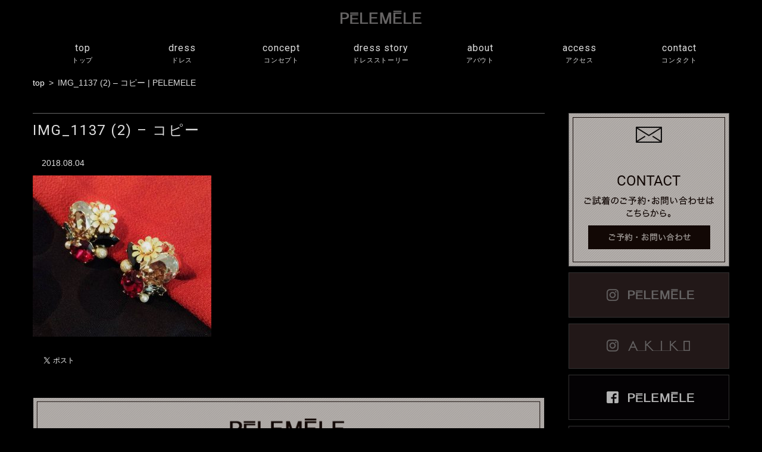

--- FILE ---
content_type: text/html; charset=UTF-8
request_url: https://www.pelemele-dress.com/img_1137-2-%E3%82%B3%E3%83%94%E3%83%BC/
body_size: 45666
content:
<!DOCTYPE html>
<html dir="ltr" lang="ja" prefix="og: https://ogp.me/ns#" class="no-js">
<head>
<meta charset="UTF-8">
<meta name="viewport" content="width=device-width, initial-scale=1">
<script>(function(html){html.className = html.className.replace(/\bno-js\b/,'js')})(document.documentElement);</script>
<title>IMG_1137 (2) – コピー | PELEMELE</title>
	<style>img:is([sizes="auto" i], [sizes^="auto," i]) { contain-intrinsic-size: 3000px 1500px }</style>
	
		<!-- All in One SEO 4.9.3 - aioseo.com -->
	<meta name="robots" content="max-image-preview:large" />
	<meta name="author" content="pelemele-editor"/>
	<link rel="canonical" href="https://www.pelemele-dress.com/img_1137-2-%e3%82%b3%e3%83%94%e3%83%bc/" />
	<meta name="generator" content="All in One SEO (AIOSEO) 4.9.3" />
		<meta property="og:locale" content="ja_JP" />
		<meta property="og:site_name" content="PELEMELE" />
		<meta property="og:type" content="article" />
		<meta property="og:title" content="IMG_1137 (2) – コピー | PELEMELE" />
		<meta property="og:url" content="https://www.pelemele-dress.com/img_1137-2-%e3%82%b3%e3%83%94%e3%83%bc/" />
		<meta property="og:image" content="https://www.pelemele-dress.com/wp-content/uploads/img-main-c0306-1.jpg" />
		<meta property="og:image:secure_url" content="https://www.pelemele-dress.com/wp-content/uploads/img-main-c0306-1.jpg" />
		<meta property="og:image:width" content="1200" />
		<meta property="og:image:height" content="650" />
		<meta property="article:published_time" content="2018-08-04T08:43:25+00:00" />
		<meta property="article:modified_time" content="2018-08-04T08:43:25+00:00" />
		<meta name="twitter:card" content="summary" />
		<meta name="twitter:title" content="IMG_1137 (2) – コピー | PELEMELE" />
		<meta name="twitter:image" content="https://www.pelemele-dress.com/wp-content/uploads/img-main-c0306-1.jpg" />
		<script type="application/ld+json" class="aioseo-schema">
			{"@context":"https:\/\/schema.org","@graph":[{"@type":"BreadcrumbList","@id":"https:\/\/www.pelemele-dress.com\/img_1137-2-%e3%82%b3%e3%83%94%e3%83%bc\/#breadcrumblist","itemListElement":[{"@type":"ListItem","@id":"https:\/\/www.pelemele-dress.com#listItem","position":1,"name":"Home","item":"https:\/\/www.pelemele-dress.com","nextItem":{"@type":"ListItem","@id":"https:\/\/www.pelemele-dress.com\/img_1137-2-%e3%82%b3%e3%83%94%e3%83%bc\/#listItem","name":"IMG_1137 (2) &#8211; \u30b3\u30d4\u30fc"}},{"@type":"ListItem","@id":"https:\/\/www.pelemele-dress.com\/img_1137-2-%e3%82%b3%e3%83%94%e3%83%bc\/#listItem","position":2,"name":"IMG_1137 (2) &#8211; \u30b3\u30d4\u30fc","previousItem":{"@type":"ListItem","@id":"https:\/\/www.pelemele-dress.com#listItem","name":"Home"}}]},{"@type":"ItemPage","@id":"https:\/\/www.pelemele-dress.com\/img_1137-2-%e3%82%b3%e3%83%94%e3%83%bc\/#itempage","url":"https:\/\/www.pelemele-dress.com\/img_1137-2-%e3%82%b3%e3%83%94%e3%83%bc\/","name":"IMG_1137 (2) \u2013 \u30b3\u30d4\u30fc | PELEMELE","inLanguage":"ja","isPartOf":{"@id":"https:\/\/www.pelemele-dress.com\/#website"},"breadcrumb":{"@id":"https:\/\/www.pelemele-dress.com\/img_1137-2-%e3%82%b3%e3%83%94%e3%83%bc\/#breadcrumblist"},"author":{"@id":"https:\/\/www.pelemele-dress.com\/author\/pelemele-editor\/#author"},"creator":{"@id":"https:\/\/www.pelemele-dress.com\/author\/pelemele-editor\/#author"},"datePublished":"2018-08-04T17:43:25+09:00","dateModified":"2018-08-04T17:43:25+09:00"},{"@type":"Organization","@id":"https:\/\/www.pelemele-dress.com\/#organization","name":"PELEMELE","url":"https:\/\/www.pelemele-dress.com\/"},{"@type":"Person","@id":"https:\/\/www.pelemele-dress.com\/author\/pelemele-editor\/#author","url":"https:\/\/www.pelemele-dress.com\/author\/pelemele-editor\/","name":"pelemele-editor","image":{"@type":"ImageObject","@id":"https:\/\/www.pelemele-dress.com\/img_1137-2-%e3%82%b3%e3%83%94%e3%83%bc\/#authorImage","url":"https:\/\/secure.gravatar.com\/avatar\/bea3e112965c5b95dca16214ad013f81e27df7e49dfeb7d36d9272ab9b4198c1?s=96&d=mm&r=g","width":96,"height":96,"caption":"pelemele-editor"}},{"@type":"WebSite","@id":"https:\/\/www.pelemele-dress.com\/#website","url":"https:\/\/www.pelemele-dress.com\/","name":"PELEMELE","inLanguage":"ja","publisher":{"@id":"https:\/\/www.pelemele-dress.com\/#organization"}}]}
		</script>
		<!-- All in One SEO -->


<!-- 電話番号の自動リンク非表示 -->
<meta name="format-detection" content="telephone=no">
<!-- Global site tag (gtag.js) - Google Analytics -->
<script async src="https://www.googletagmanager.com/gtag/js?id=UA-124419563-1"></script>
<script>
  window.dataLayer = window.dataLayer || [];
  function gtag(){dataLayer.push(arguments);}
  gtag('js', new Date());

  gtag('config', 'UA-124419563-1');
</script>

<link rel='dns-prefetch' href='//widgetlogic.org' />
<link rel='dns-prefetch' href='//fonts.googleapis.com' />
<link rel='dns-prefetch' href='//netdna.bootstrapcdn.com' />
<script type="text/javascript">
/* <![CDATA[ */
window._wpemojiSettings = {"baseUrl":"https:\/\/s.w.org\/images\/core\/emoji\/16.0.1\/72x72\/","ext":".png","svgUrl":"https:\/\/s.w.org\/images\/core\/emoji\/16.0.1\/svg\/","svgExt":".svg","source":{"concatemoji":"https:\/\/www.pelemele-dress.com\/wp-includes\/js\/wp-emoji-release.min.js"}};
/*! This file is auto-generated */
!function(s,n){var o,i,e;function c(e){try{var t={supportTests:e,timestamp:(new Date).valueOf()};sessionStorage.setItem(o,JSON.stringify(t))}catch(e){}}function p(e,t,n){e.clearRect(0,0,e.canvas.width,e.canvas.height),e.fillText(t,0,0);var t=new Uint32Array(e.getImageData(0,0,e.canvas.width,e.canvas.height).data),a=(e.clearRect(0,0,e.canvas.width,e.canvas.height),e.fillText(n,0,0),new Uint32Array(e.getImageData(0,0,e.canvas.width,e.canvas.height).data));return t.every(function(e,t){return e===a[t]})}function u(e,t){e.clearRect(0,0,e.canvas.width,e.canvas.height),e.fillText(t,0,0);for(var n=e.getImageData(16,16,1,1),a=0;a<n.data.length;a++)if(0!==n.data[a])return!1;return!0}function f(e,t,n,a){switch(t){case"flag":return n(e,"\ud83c\udff3\ufe0f\u200d\u26a7\ufe0f","\ud83c\udff3\ufe0f\u200b\u26a7\ufe0f")?!1:!n(e,"\ud83c\udde8\ud83c\uddf6","\ud83c\udde8\u200b\ud83c\uddf6")&&!n(e,"\ud83c\udff4\udb40\udc67\udb40\udc62\udb40\udc65\udb40\udc6e\udb40\udc67\udb40\udc7f","\ud83c\udff4\u200b\udb40\udc67\u200b\udb40\udc62\u200b\udb40\udc65\u200b\udb40\udc6e\u200b\udb40\udc67\u200b\udb40\udc7f");case"emoji":return!a(e,"\ud83e\udedf")}return!1}function g(e,t,n,a){var r="undefined"!=typeof WorkerGlobalScope&&self instanceof WorkerGlobalScope?new OffscreenCanvas(300,150):s.createElement("canvas"),o=r.getContext("2d",{willReadFrequently:!0}),i=(o.textBaseline="top",o.font="600 32px Arial",{});return e.forEach(function(e){i[e]=t(o,e,n,a)}),i}function t(e){var t=s.createElement("script");t.src=e,t.defer=!0,s.head.appendChild(t)}"undefined"!=typeof Promise&&(o="wpEmojiSettingsSupports",i=["flag","emoji"],n.supports={everything:!0,everythingExceptFlag:!0},e=new Promise(function(e){s.addEventListener("DOMContentLoaded",e,{once:!0})}),new Promise(function(t){var n=function(){try{var e=JSON.parse(sessionStorage.getItem(o));if("object"==typeof e&&"number"==typeof e.timestamp&&(new Date).valueOf()<e.timestamp+604800&&"object"==typeof e.supportTests)return e.supportTests}catch(e){}return null}();if(!n){if("undefined"!=typeof Worker&&"undefined"!=typeof OffscreenCanvas&&"undefined"!=typeof URL&&URL.createObjectURL&&"undefined"!=typeof Blob)try{var e="postMessage("+g.toString()+"("+[JSON.stringify(i),f.toString(),p.toString(),u.toString()].join(",")+"));",a=new Blob([e],{type:"text/javascript"}),r=new Worker(URL.createObjectURL(a),{name:"wpTestEmojiSupports"});return void(r.onmessage=function(e){c(n=e.data),r.terminate(),t(n)})}catch(e){}c(n=g(i,f,p,u))}t(n)}).then(function(e){for(var t in e)n.supports[t]=e[t],n.supports.everything=n.supports.everything&&n.supports[t],"flag"!==t&&(n.supports.everythingExceptFlag=n.supports.everythingExceptFlag&&n.supports[t]);n.supports.everythingExceptFlag=n.supports.everythingExceptFlag&&!n.supports.flag,n.DOMReady=!1,n.readyCallback=function(){n.DOMReady=!0}}).then(function(){return e}).then(function(){var e;n.supports.everything||(n.readyCallback(),(e=n.source||{}).concatemoji?t(e.concatemoji):e.wpemoji&&e.twemoji&&(t(e.twemoji),t(e.wpemoji)))}))}((window,document),window._wpemojiSettings);
/* ]]> */
</script>
<link rel='stylesheet' id='font-Robot-100-css' href='https://fonts.googleapis.com/css?family=Roboto%3A100' type='text/css' media='all' />
<link rel='stylesheet' id='font-Robot-css' href='https://fonts.googleapis.com/css?family=Roboto' type='text/css' media='all' />
<link rel='stylesheet' id='font-ubuntu-css' href='https://fonts.googleapis.com/css?family=Ubuntu%3A300%2C700' type='text/css' media='all' />
<link rel='stylesheet' id='icon-hps-clear-css' href='https://www.pelemele-dress.com/wp-content/cache/autoptimize/css/autoptimize_single_06f3dfc950f6dcefbd06618d812fee6d.css' type='text/css' media='all' />
<link rel='stylesheet' id='fontawesome-css' href='//netdna.bootstrapcdn.com/font-awesome/4.3.0/css/font-awesome.css' type='text/css' media='all' />
<link rel='stylesheet' id='mitstheme-init-css' href='https://www.pelemele-dress.com/wp-content/cache/autoptimize/css/autoptimize_single_dd0d7cd9b3b999e66407ad9a832f95f8.css' type='text/css' media='all' />
<link rel='stylesheet' id='mitstheme-layout-css' href='https://www.pelemele-dress.com/wp-content/cache/autoptimize/css/autoptimize_single_efa499cf1c2b21992c01e7b08af86a59.css' type='text/css' media='all' />
<style id='mitstheme-layout-inline-css' type='text/css'>
.content-area{max-width:1200px;}#main-wrap{width:100%;float:left;}.sidebar-wrap{float:left;}#main{margin-left:0px;margin-right:310px;}#sidebar-default{width:270px;margin-left:-270px;}#sidebar-default>.sidebar{margin-right:0px;}@media only screen and (max-width:950px){#sidebar-default{float:none;clear:both;width:auto;margin-left:0;padding-top:40px;}#sidebar-default>.sidebar{margin-left:0;margin-right:0;}#main{margin-left:0px;margin-right:0px;}#main-wrap{width:auto;float:none;}}
</style>
<style id='wp-emoji-styles-inline-css' type='text/css'>

	img.wp-smiley, img.emoji {
		display: inline !important;
		border: none !important;
		box-shadow: none !important;
		height: 1em !important;
		width: 1em !important;
		margin: 0 0.07em !important;
		vertical-align: -0.1em !important;
		background: none !important;
		padding: 0 !important;
	}
</style>
<link rel='stylesheet' id='wp-block-library-css' href='https://www.pelemele-dress.com/wp-includes/css/dist/block-library/style.min.css' type='text/css' media='all' />
<style id='classic-theme-styles-inline-css' type='text/css'>
/*! This file is auto-generated */
.wp-block-button__link{color:#fff;background-color:#32373c;border-radius:9999px;box-shadow:none;text-decoration:none;padding:calc(.667em + 2px) calc(1.333em + 2px);font-size:1.125em}.wp-block-file__button{background:#32373c;color:#fff;text-decoration:none}
</style>
<link rel='stylesheet' id='aioseo/css/src/vue/standalone/blocks/table-of-contents/global.scss-css' href='https://www.pelemele-dress.com/wp-content/cache/autoptimize/css/autoptimize_single_8aeaa129c1f80e6e5dbaa329351d1482.css' type='text/css' media='all' />
<link rel='stylesheet' id='block-widget-css' href='https://www.pelemele-dress.com/wp-content/cache/autoptimize/css/autoptimize_single_710940a2b53cc3eb73614b02ad89c67c.css' type='text/css' media='all' />
<style id='global-styles-inline-css' type='text/css'>
:root{--wp--preset--aspect-ratio--square: 1;--wp--preset--aspect-ratio--4-3: 4/3;--wp--preset--aspect-ratio--3-4: 3/4;--wp--preset--aspect-ratio--3-2: 3/2;--wp--preset--aspect-ratio--2-3: 2/3;--wp--preset--aspect-ratio--16-9: 16/9;--wp--preset--aspect-ratio--9-16: 9/16;--wp--preset--color--black: #000000;--wp--preset--color--cyan-bluish-gray: #abb8c3;--wp--preset--color--white: #ffffff;--wp--preset--color--pale-pink: #f78da7;--wp--preset--color--vivid-red: #cf2e2e;--wp--preset--color--luminous-vivid-orange: #ff6900;--wp--preset--color--luminous-vivid-amber: #fcb900;--wp--preset--color--light-green-cyan: #7bdcb5;--wp--preset--color--vivid-green-cyan: #00d084;--wp--preset--color--pale-cyan-blue: #8ed1fc;--wp--preset--color--vivid-cyan-blue: #0693e3;--wp--preset--color--vivid-purple: #9b51e0;--wp--preset--gradient--vivid-cyan-blue-to-vivid-purple: linear-gradient(135deg,rgba(6,147,227,1) 0%,rgb(155,81,224) 100%);--wp--preset--gradient--light-green-cyan-to-vivid-green-cyan: linear-gradient(135deg,rgb(122,220,180) 0%,rgb(0,208,130) 100%);--wp--preset--gradient--luminous-vivid-amber-to-luminous-vivid-orange: linear-gradient(135deg,rgba(252,185,0,1) 0%,rgba(255,105,0,1) 100%);--wp--preset--gradient--luminous-vivid-orange-to-vivid-red: linear-gradient(135deg,rgba(255,105,0,1) 0%,rgb(207,46,46) 100%);--wp--preset--gradient--very-light-gray-to-cyan-bluish-gray: linear-gradient(135deg,rgb(238,238,238) 0%,rgb(169,184,195) 100%);--wp--preset--gradient--cool-to-warm-spectrum: linear-gradient(135deg,rgb(74,234,220) 0%,rgb(151,120,209) 20%,rgb(207,42,186) 40%,rgb(238,44,130) 60%,rgb(251,105,98) 80%,rgb(254,248,76) 100%);--wp--preset--gradient--blush-light-purple: linear-gradient(135deg,rgb(255,206,236) 0%,rgb(152,150,240) 100%);--wp--preset--gradient--blush-bordeaux: linear-gradient(135deg,rgb(254,205,165) 0%,rgb(254,45,45) 50%,rgb(107,0,62) 100%);--wp--preset--gradient--luminous-dusk: linear-gradient(135deg,rgb(255,203,112) 0%,rgb(199,81,192) 50%,rgb(65,88,208) 100%);--wp--preset--gradient--pale-ocean: linear-gradient(135deg,rgb(255,245,203) 0%,rgb(182,227,212) 50%,rgb(51,167,181) 100%);--wp--preset--gradient--electric-grass: linear-gradient(135deg,rgb(202,248,128) 0%,rgb(113,206,126) 100%);--wp--preset--gradient--midnight: linear-gradient(135deg,rgb(2,3,129) 0%,rgb(40,116,252) 100%);--wp--preset--font-size--small: 13px;--wp--preset--font-size--medium: 20px;--wp--preset--font-size--large: 36px;--wp--preset--font-size--x-large: 42px;--wp--preset--spacing--20: 0.44rem;--wp--preset--spacing--30: 0.67rem;--wp--preset--spacing--40: 1rem;--wp--preset--spacing--50: 1.5rem;--wp--preset--spacing--60: 2.25rem;--wp--preset--spacing--70: 3.38rem;--wp--preset--spacing--80: 5.06rem;--wp--preset--shadow--natural: 6px 6px 9px rgba(0, 0, 0, 0.2);--wp--preset--shadow--deep: 12px 12px 50px rgba(0, 0, 0, 0.4);--wp--preset--shadow--sharp: 6px 6px 0px rgba(0, 0, 0, 0.2);--wp--preset--shadow--outlined: 6px 6px 0px -3px rgba(255, 255, 255, 1), 6px 6px rgba(0, 0, 0, 1);--wp--preset--shadow--crisp: 6px 6px 0px rgba(0, 0, 0, 1);}:where(.is-layout-flex){gap: 0.5em;}:where(.is-layout-grid){gap: 0.5em;}body .is-layout-flex{display: flex;}.is-layout-flex{flex-wrap: wrap;align-items: center;}.is-layout-flex > :is(*, div){margin: 0;}body .is-layout-grid{display: grid;}.is-layout-grid > :is(*, div){margin: 0;}:where(.wp-block-columns.is-layout-flex){gap: 2em;}:where(.wp-block-columns.is-layout-grid){gap: 2em;}:where(.wp-block-post-template.is-layout-flex){gap: 1.25em;}:where(.wp-block-post-template.is-layout-grid){gap: 1.25em;}.has-black-color{color: var(--wp--preset--color--black) !important;}.has-cyan-bluish-gray-color{color: var(--wp--preset--color--cyan-bluish-gray) !important;}.has-white-color{color: var(--wp--preset--color--white) !important;}.has-pale-pink-color{color: var(--wp--preset--color--pale-pink) !important;}.has-vivid-red-color{color: var(--wp--preset--color--vivid-red) !important;}.has-luminous-vivid-orange-color{color: var(--wp--preset--color--luminous-vivid-orange) !important;}.has-luminous-vivid-amber-color{color: var(--wp--preset--color--luminous-vivid-amber) !important;}.has-light-green-cyan-color{color: var(--wp--preset--color--light-green-cyan) !important;}.has-vivid-green-cyan-color{color: var(--wp--preset--color--vivid-green-cyan) !important;}.has-pale-cyan-blue-color{color: var(--wp--preset--color--pale-cyan-blue) !important;}.has-vivid-cyan-blue-color{color: var(--wp--preset--color--vivid-cyan-blue) !important;}.has-vivid-purple-color{color: var(--wp--preset--color--vivid-purple) !important;}.has-black-background-color{background-color: var(--wp--preset--color--black) !important;}.has-cyan-bluish-gray-background-color{background-color: var(--wp--preset--color--cyan-bluish-gray) !important;}.has-white-background-color{background-color: var(--wp--preset--color--white) !important;}.has-pale-pink-background-color{background-color: var(--wp--preset--color--pale-pink) !important;}.has-vivid-red-background-color{background-color: var(--wp--preset--color--vivid-red) !important;}.has-luminous-vivid-orange-background-color{background-color: var(--wp--preset--color--luminous-vivid-orange) !important;}.has-luminous-vivid-amber-background-color{background-color: var(--wp--preset--color--luminous-vivid-amber) !important;}.has-light-green-cyan-background-color{background-color: var(--wp--preset--color--light-green-cyan) !important;}.has-vivid-green-cyan-background-color{background-color: var(--wp--preset--color--vivid-green-cyan) !important;}.has-pale-cyan-blue-background-color{background-color: var(--wp--preset--color--pale-cyan-blue) !important;}.has-vivid-cyan-blue-background-color{background-color: var(--wp--preset--color--vivid-cyan-blue) !important;}.has-vivid-purple-background-color{background-color: var(--wp--preset--color--vivid-purple) !important;}.has-black-border-color{border-color: var(--wp--preset--color--black) !important;}.has-cyan-bluish-gray-border-color{border-color: var(--wp--preset--color--cyan-bluish-gray) !important;}.has-white-border-color{border-color: var(--wp--preset--color--white) !important;}.has-pale-pink-border-color{border-color: var(--wp--preset--color--pale-pink) !important;}.has-vivid-red-border-color{border-color: var(--wp--preset--color--vivid-red) !important;}.has-luminous-vivid-orange-border-color{border-color: var(--wp--preset--color--luminous-vivid-orange) !important;}.has-luminous-vivid-amber-border-color{border-color: var(--wp--preset--color--luminous-vivid-amber) !important;}.has-light-green-cyan-border-color{border-color: var(--wp--preset--color--light-green-cyan) !important;}.has-vivid-green-cyan-border-color{border-color: var(--wp--preset--color--vivid-green-cyan) !important;}.has-pale-cyan-blue-border-color{border-color: var(--wp--preset--color--pale-cyan-blue) !important;}.has-vivid-cyan-blue-border-color{border-color: var(--wp--preset--color--vivid-cyan-blue) !important;}.has-vivid-purple-border-color{border-color: var(--wp--preset--color--vivid-purple) !important;}.has-vivid-cyan-blue-to-vivid-purple-gradient-background{background: var(--wp--preset--gradient--vivid-cyan-blue-to-vivid-purple) !important;}.has-light-green-cyan-to-vivid-green-cyan-gradient-background{background: var(--wp--preset--gradient--light-green-cyan-to-vivid-green-cyan) !important;}.has-luminous-vivid-amber-to-luminous-vivid-orange-gradient-background{background: var(--wp--preset--gradient--luminous-vivid-amber-to-luminous-vivid-orange) !important;}.has-luminous-vivid-orange-to-vivid-red-gradient-background{background: var(--wp--preset--gradient--luminous-vivid-orange-to-vivid-red) !important;}.has-very-light-gray-to-cyan-bluish-gray-gradient-background{background: var(--wp--preset--gradient--very-light-gray-to-cyan-bluish-gray) !important;}.has-cool-to-warm-spectrum-gradient-background{background: var(--wp--preset--gradient--cool-to-warm-spectrum) !important;}.has-blush-light-purple-gradient-background{background: var(--wp--preset--gradient--blush-light-purple) !important;}.has-blush-bordeaux-gradient-background{background: var(--wp--preset--gradient--blush-bordeaux) !important;}.has-luminous-dusk-gradient-background{background: var(--wp--preset--gradient--luminous-dusk) !important;}.has-pale-ocean-gradient-background{background: var(--wp--preset--gradient--pale-ocean) !important;}.has-electric-grass-gradient-background{background: var(--wp--preset--gradient--electric-grass) !important;}.has-midnight-gradient-background{background: var(--wp--preset--gradient--midnight) !important;}.has-small-font-size{font-size: var(--wp--preset--font-size--small) !important;}.has-medium-font-size{font-size: var(--wp--preset--font-size--medium) !important;}.has-large-font-size{font-size: var(--wp--preset--font-size--large) !important;}.has-x-large-font-size{font-size: var(--wp--preset--font-size--x-large) !important;}
:where(.wp-block-post-template.is-layout-flex){gap: 1.25em;}:where(.wp-block-post-template.is-layout-grid){gap: 1.25em;}
:where(.wp-block-columns.is-layout-flex){gap: 2em;}:where(.wp-block-columns.is-layout-grid){gap: 2em;}
:root :where(.wp-block-pullquote){font-size: 1.5em;line-height: 1.6;}
</style>
<link rel='stylesheet' id='mitstheme-editor-core-css' href='https://www.pelemele-dress.com/wp-content/cache/autoptimize/css/autoptimize_single_079da6d58a491332375a0c7f95b02f4c.css' type='text/css' media='all' />
<!--[if lt IE 9]>
<script type="text/javascript" src="https://www.pelemele-dress.com/wp-content/themes/hps/templates/default/js/html5.js" id="mitstheme-ie-js"></script>
<![endif]-->
<script type="text/javascript" src="//ajax.googleapis.com/ajax/libs/jquery/1.11.1/jquery.min.js" id="jquery-js"></script>
<script type="text/javascript" src="https://www.pelemele-dress.com/wp-content/themes/hps/templates/default/js/script.js" id="mitstheme-js"></script>
<link rel="https://api.w.org/" href="https://www.pelemele-dress.com/wp-json/" /><link rel="alternate" title="JSON" type="application/json" href="https://www.pelemele-dress.com/wp-json/wp/v2/media/2672" /><link rel="EditURI" type="application/rsd+xml" title="RSD" href="https://www.pelemele-dress.com/xmlrpc.php?rsd" />
<link rel='shortlink' href='https://www.pelemele-dress.com/?p=2672' />
<link rel="alternate" title="oEmbed (JSON)" type="application/json+oembed" href="https://www.pelemele-dress.com/wp-json/oembed/1.0/embed?url=https%3A%2F%2Fwww.pelemele-dress.com%2Fimg_1137-2-%25e3%2582%25b3%25e3%2583%2594%25e3%2583%25bc%2F" />
<link rel="alternate" title="oEmbed (XML)" type="text/xml+oembed" href="https://www.pelemele-dress.com/wp-json/oembed/1.0/embed?url=https%3A%2F%2Fwww.pelemele-dress.com%2Fimg_1137-2-%25e3%2582%25b3%25e3%2583%2594%25e3%2583%25bc%2F&#038;format=xml" />

<!-- BEGIN: WP Social Bookmarking Light HEAD --><script>
    (function (d, s, id) {
        var js, fjs = d.getElementsByTagName(s)[0];
        if (d.getElementById(id)) return;
        js = d.createElement(s);
        js.id = id;
        js.src = "//connect.facebook.net/en_US/sdk.js#xfbml=1&version=v2.7";
        fjs.parentNode.insertBefore(js, fjs);
    }(document, 'script', 'facebook-jssdk'));
</script>
<style type="text/css">.wp_social_bookmarking_light{
    border: 0 !important;
    padding: 10px 0 20px 0 !important;
    margin: 0 !important;
}
.wp_social_bookmarking_light div{
    float: left !important;
    border: 0 !important;
    padding: 0 !important;
    margin: 0 5px 0px 0 !important;
    min-height: 30px !important;
    line-height: 18px !important;
    text-indent: 0 !important;
}
.wp_social_bookmarking_light img{
    border: 0 !important;
    padding: 0;
    margin: 0;
    vertical-align: top !important;
}
.wp_social_bookmarking_light_clear{
    clear: both !important;
}
#fb-root{
    display: none;
}
.wsbl_twitter{
    width: 100px;
}
.wsbl_facebook_like iframe{
    max-width: none !important;
}
.wsbl_pinterest a{
    border: 0px !important;
}
</style>
<!-- END: WP Social Bookmarking Light HEAD -->
<link rel="icon" href="https://www.pelemele-dress.com/wp-content/uploads/cropped-favicon-32x32.png" sizes="32x32" />
<link rel="icon" href="https://www.pelemele-dress.com/wp-content/uploads/cropped-favicon-192x192.png" sizes="192x192" />
<link rel="apple-touch-icon" href="https://www.pelemele-dress.com/wp-content/uploads/cropped-favicon-180x180.png" />
<meta name="msapplication-TileImage" content="https://www.pelemele-dress.com/wp-content/uploads/cropped-favicon-270x270.png" />
		<style type="text/css" id="wp-custom-css">
			.youtube {
  position: relative;
  width: 100%;
  padding-top: 56.25%;
}
.youtube iframe {
  position: absolute;
  top: 0;
  right: 0;
  width: 100% !important;
  height: 100% !important;
}
		</style>
		</head>
<body class="attachment wp-singular attachment-template-default single single-attachment postid-2672 attachmentid-2672 attachment-jpeg wp-theme-hps wp-child-theme-hp-flat metaslider-plugin">
<div id="outer">

<header id="header">
<div class="content-area header-top clearfix">
	<!-- ロゴ -->
	<h1 class="logo"><a href="https://www.pelemele-dress.com/"><img src="https://www.pelemele-dress.com/wp-content/themes/hp-flat/images/header-logo.png" alt="#"/></a></h1>

<!-- 電話用スライドイン -->
<div class="part part-slide-in-box"><input id="hps-696d953ec786b" type="checkbox" style="display:none;" />
<div class="box-area" data-position="bottom">
<label for="hps-696d953ec786b" class="btn-message"></label>
<!-- ここに任意のhtmlを記載する -->

<ul class="slidein-tel">
<li>フォーム：<a href="https://www.pelemele-dress.com/contact-us/" >ご予約・お問い合せフォームへ</a></li>
<li>電話：<a href="tel:03-6411-6788">03-6411-6788</a></li>
</ul>

<!-- ここまで -->
</div></div> 

</div>

<!-- グローバルナビ -->
<div id="gnav-outer"><div class="content-area">
<div class="part part-global-navi"><input type="checkbox" class="global-navi-switch" id="global-navi-696d953ec7b6d" style="display: none;" />
<div class="global-navi">
<label for="global-navi-696d953ec7b6d" class="button button-global-navi" style="display: none;"></label>
<nav class="menu-%e3%82%b0%e3%83%ad%e3%83%bc%e3%83%90%e3%83%ab%e3%83%8a%e3%83%93%e3%82%b2%e3%83%bc%e3%82%b7%e3%83%a7%e3%83%b3-container"><ul id="menu-%e3%82%b0%e3%83%ad%e3%83%bc%e3%83%90%e3%83%ab%e3%83%8a%e3%83%93%e3%82%b2%e3%83%bc%e3%82%b7%e3%83%a7%e3%83%b3" class="menu"><li id="menu-item-76" class="sp-none menu-item menu-item-type-custom menu-item-object-custom menu-item-home menu-item-76"><a href="https://www.pelemele-dress.com/">top<span class="sub-title">トップ</span></a></li>
<li id="menu-item-824" class="menu-item menu-item-type-taxonomy menu-item-object-design_cat menu-item-has-children menu-item-824"><a href="https://www.pelemele-dress.com/design/design_cat/dress/">dress<span class="sub-title">ドレス</span></a>
<ul class="sub-menu">
	<li id="menu-item-1959" class="menu-item menu-item-type-taxonomy menu-item-object-design_cat menu-item-has-children menu-item-1959"><a href="https://www.pelemele-dress.com/design/design_cat/dress/white/">white_dress</a>
	<ul class="sub-menu">
		<li id="menu-item-2079" class="menu-item menu-item-type-taxonomy menu-item-object-design_cat menu-item-2079"><a href="https://www.pelemele-dress.com/design/design_cat/dress/white/a-line/">A_line</a></li>
		<li id="menu-item-2080" class="menu-item menu-item-type-taxonomy menu-item-object-design_cat menu-item-2080"><a href="https://www.pelemele-dress.com/design/design_cat/dress/white/princessline/">Princess_line</a></li>
		<li id="menu-item-2081" class="menu-item menu-item-type-taxonomy menu-item-object-design_cat menu-item-2081"><a href="https://www.pelemele-dress.com/design/design_cat/dress/white/mermaid-line/">Mermaid_line</a></li>
	</ul>
</li>
	<li id="menu-item-826" class="menu-item menu-item-type-taxonomy menu-item-object-design_cat menu-item-has-children menu-item-826"><a href="https://www.pelemele-dress.com/design/design_cat/dress/color/">color_dress</a>
	<ul class="sub-menu">
		<li id="menu-item-2082" class="menu-item menu-item-type-taxonomy menu-item-object-design_cat menu-item-2082"><a href="https://www.pelemele-dress.com/design/design_cat/dress/color/warm-color/">Warm_color</a></li>
		<li id="menu-item-2083" class="menu-item menu-item-type-taxonomy menu-item-object-design_cat menu-item-2083"><a href="https://www.pelemele-dress.com/design/design_cat/dress/color/cool-color/">Cool_color</a></li>
	</ul>
</li>
	<li id="menu-item-1944" class="menu-item menu-item-type-taxonomy menu-item-object-design_cat menu-item-1944"><a href="https://www.pelemele-dress.com/design/design_cat/accessories/">accessories</a></li>
	<li id="menu-item-828" class="menu-item menu-item-type-taxonomy menu-item-object-design_cat menu-item-828"><a href="https://www.pelemele-dress.com/design/design_cat/album/">album</a></li>
</ul>
</li>
<li id="menu-item-822" class="menu-item menu-item-type-post_type menu-item-object-page menu-item-822"><a href="https://www.pelemele-dress.com/concept-2-2-2/">concept<span class="sub-title">コンセプト</span></a></li>
<li id="menu-item-7014" class="menu-item menu-item-type-post_type menu-item-object-page menu-item-7014"><a href="https://www.pelemele-dress.com/dress-story/">dress story<span class="sub-title">ドレスストーリー</span></a></li>
<li id="menu-item-7583" class="menu-item menu-item-type-post_type menu-item-object-page menu-item-7583"><a href="https://www.pelemele-dress.com/about-2/">about<span class="sub-title">アバウト</span></a></li>
<li id="menu-item-821" class="menu-item menu-item-type-post_type menu-item-object-page menu-item-821"><a href="https://www.pelemele-dress.com/access/">access<span class="sub-title">アクセス</span></a></li>
<li id="menu-item-78" class="menu-item menu-item-type-post_type menu-item-object-page menu-item-78"><a href="https://www.pelemele-dress.com/contact-us/">contact<span class="sub-title">コンタクト</span></a></li>
</ul></nav></div>
</div></div></div>
</header>

<div id="content-top">
<div class="content-area">

<!-- breadcurmbs -->
<ol class="part part-breadcrumbs"><li class="home"><a href="https://www.pelemele-dress.com/">top</a></li><li class="current"><span>IMG_1137 (2) – コピー | PELEMELE</span></li></ol>
</div></div>

<div id="content"><div class="content-area">

<div id="main-wrap"><div id="main">
<!-- ループ処理（投稿リスト） -->
<div class="part-postlist-layout-list part-postlist-template-default part part-postlist"><ul class="postlist"><li><h2><span class="title"><a href="https://www.pelemele-dress.com/img_1137-2-%e3%82%b3%e3%83%94%e3%83%bc/"><span>IMG_1137 (2) &#8211; コピー</span></a></span></h2>
<div class="meta">
<span class="date">2018.08.04</span><span class="taxonomy"></span></div>
<div class="content mce"><p class="attachment"><a href='https://www.pelemele-dress.com/wp-content/uploads/25a50c403d1e722adbdf23e39adba2aa.jpg'><img loading="lazy" decoding="async" width="300" height="271" src="https://www.pelemele-dress.com/wp-content/uploads/25a50c403d1e722adbdf23e39adba2aa-300x271.jpg" class="attachment-medium size-medium" alt="" srcset="https://www.pelemele-dress.com/wp-content/uploads/25a50c403d1e722adbdf23e39adba2aa-300x271.jpg 300w, https://www.pelemele-dress.com/wp-content/uploads/25a50c403d1e722adbdf23e39adba2aa-768x694.jpg 768w, https://www.pelemele-dress.com/wp-content/uploads/25a50c403d1e722adbdf23e39adba2aa-760x687.jpg 760w, https://www.pelemele-dress.com/wp-content/uploads/25a50c403d1e722adbdf23e39adba2aa.jpg 1200w" sizes="auto, (max-width: 300px) 100vw, 300px" /></a></p>
<div class='wp_social_bookmarking_light'>        <div class="wsbl_facebook_like"><div id="fb-root"></div><fb:like href="https://www.pelemele-dress.com/img_1137-2-%e3%82%b3%e3%83%94%e3%83%bc/" layout="button_count" action="like" width="100" share="false" show_faces="false" ></fb:like></div>        <div class="wsbl_twitter"><a href="https://twitter.com/share" class="twitter-share-button" data-url="https://www.pelemele-dress.com/img_1137-2-%e3%82%b3%e3%83%94%e3%83%bc/" data-text="IMG_1137 (2) &#8211; コピー">Tweet</a></div></div>
<br class='wp_social_bookmarking_light_clear' />
</div></li></ul></div>
<!-- ページネーション -->
<nav class="part part-pagination"> <span class="prev page-numbers"><a href="https://www.pelemele-dress.com/img_1137-2-%e3%82%b3%e3%83%94%e3%83%bc/" rel="prev"></a></span></nav>
<!-- 関連記事 -->

<!-- コンタクトボタン -->
<p class="part part-contact-btn">
<a href="https://www.pelemele-dress.com/contact-us/"><img src="https://www.pelemele-dress.com/wp-content/themes/hp-flat/images/contact-btn-2.png" alt="お問い合せ" /></a>
</p>
</div></div>

<div id="sidebar-default" class="sidebar-wrap"><div class="sidebar">
<!-- ウィジェットエリア（サイドバー） -->
<div class="part part-widget-area"><ul><li id="black-studio-tinymce-12" class="widget-even widget-2 widget-no-title margin-bottom-10 widget widget_black_studio_tinymce"><h2 class="widgettitle">コンタクト</h2><div class="textwidget"><p style="text-align: center;"><a href="https://www.pelemele-dress.com/contact-us/"><img class="aligncenter size-full wp-image-843" src="https://www.pelemele-dress.com/wp-content/uploads/bnr-contact.png" alt="" width="270" height="258" /></a></p>
</div></li><li id="black-studio-tinymce-14" class="widget-odd widget-3 widget-no-title margin-bottom-10 widget widget_black_studio_tinymce"><h2 class="widgettitle">Instagram|pelemere</h2><div class="textwidget"><p style="text-align: center;"><a href="https://www.instagram.com/pelemele_dressshop/?hl=ja" target="_blank" rel="nofollow noopener"><img class="aligncenter size-full wp-image-847" src="https://www.pelemele-dress.com/wp-content/uploads/bnr-insta-pelemele.png" alt="" width="270" height="76" /></a></p>
</div></li><li id="black-studio-tinymce-15" class="widget-even widget-4 widget-no-title margin-bottom-10 widget widget_black_studio_tinymce"><h2 class="widgettitle">instagram|akiko</h2><div class="textwidget"><p style="text-align: center;"><a href="https://www.instagram.com/akiko_pelemele_/?hl=ja" target="_blank" rel="nofollow noopener"><img class="aligncenter size-full wp-image-846" src="https://www.pelemele-dress.com/wp-content/uploads/bnr-insta-akiko.png" alt="" width="270" height="76" /></a></p>
</div></li><li id="black-studio-tinymce-16" class="widget-odd widget-5 widget-no-title margin-bottom-10 widget widget_black_studio_tinymce"><h2 class="widgettitle">facebook|pelemle</h2><div class="textwidget"><p style="text-align: center;"><a href="https://www.facebook.com/PELEMELEペールメール-Wedding-Dress--209830225723720/" target="_blank" rel="nofollow noopener"><img class="aligncenter size-full wp-image-845" src="https://www.pelemele-dress.com/wp-content/uploads/bnr-fb-pelemele.png" alt="" width="270" height="76" /></a></p>
</div></li><li id="black-studio-tinymce-17" class="widget-even widget-6 widget-no-title margin-bottom-10 widget widget_black_studio_tinymce"><h2 class="widgettitle">facebook|akiko</h2><div class="textwidget"><p style="text-align: center;"><a href="https://www.facebook.com/Akiko.ArtWork/" target="_blank" rel="nofollow noopener"><img class="aligncenter size-full wp-image-844" src="https://www.pelemele-dress.com/wp-content/uploads/bnr-fb-akiko.png" alt="" width="270" height="76" /></a></p>
</div></li><li id="black-studio-tinymce-18" class="widget-odd widget-last widget-7 widget-no-title margin-bottom-10 widget widget_black_studio_tinymce"><h2 class="widgettitle">studioPELEMELE</h2><div class="textwidget"><p style="text-align: center;"><a href="https://www.studio-pelemele.com/" target="_blank"><img class="aligncenter size-full wp-image-5110" src="https://www.pelemele-dress.com/wp-content/uploads/bnr-studioPELEMELE.jpg" alt="studioPELEMELE" width="270" height="76" /></a></p>
</div></li></ul></div></div></div>

</div></div>


<footer id="footer">
<!-- ページトップボタン -->
<p class="btn-top">
<a href="#header" class="button button-hashlink" data-animation="normal"></a><script>MitsTheme("scroll");</script></p>


<!-- フッター上部 -->
<div class="content-area footer-top">

<!-- ウィジェットエリア（フッタ） -->
<div class="widget-areas">
<div class="part part-widget-area"><div class="widgets"><div id="black-studio-tinymce-3" class="widget-odd widget-last widget-first widget-1 widget widget_black_studio_tinymce"><div class="textwidget"><p><img class="alignnone size-full wp-image-848" src="https://www.pelemele-dress.com/wp-content/uploads/footer-logo.png" alt="" width="233" height="18" /><br />
OPEN ：10:30～18:30<br />
（木曜日・第３水曜日を除く）<br />
ADDRESS ：158-0095　<br />
東京都世田谷区瀬田1-25-18<br />
DUPLOGUE<br />
TEL ：03-6411-6788</p>
<p>　　　　<br />
<strong>HEAD OFFICE </strong></p>
<p><span style="font: 400 12px 'ヒラギノ角ゴ Pro W3','Hiragino Kaku Gothic Pro',メイリオ,Meiryo,Osaka,'ＭＳ Ｐゴシック','MS PGothic',sans-serif; text-align: left; color: #dedede; text-transform: none; text-indent: 0px; letter-spacing: normal; text-decoration: none; word-spacing: 0px; display: inline !important; white-space: normal; cursor: text; orphans: 2; font-size-adjust: none; font-stretch: 100%; float: none; -webkit-text-stroke-width: 0px; background-color: transparent;">AKIKO INTERNATIONAL CO.,LTD.</span></p>
<p>&nbsp;</p>
<p>&nbsp;</p>
<p>&nbsp;</p>
</div></div></div></div><div class="part part-widget-area"><div class="widgets"><div id="nav_menu-2" class="widget-odd widget-last widget-first widget-1 widget widget_nav_menu"><div class="menu-%e3%83%95%e3%83%83%e3%82%bf%e3%83%bc%e3%83%8a%e3%83%93%ef%bd%9c%e4%b8%ad%e5%a4%ae-container"><ul id="menu-%e3%83%95%e3%83%83%e3%82%bf%e3%83%bc%e3%83%8a%e3%83%93%ef%bd%9c%e4%b8%ad%e5%a4%ae" class="menu"><li id="menu-item-53" class="menu-item menu-item-type-custom menu-item-object-custom menu-item-home menu-item-53"><a href="https://www.pelemele-dress.com/">top</a></li>
<li id="menu-item-1940" class="menu-item menu-item-type-taxonomy menu-item-object-design_cat menu-item-1940"><a href="https://www.pelemele-dress.com/design/design_cat/dress/white/">white dress</a></li>
<li id="menu-item-1941" class="menu-item menu-item-type-taxonomy menu-item-object-design_cat menu-item-1941"><a href="https://www.pelemele-dress.com/design/design_cat/dress/color/">color dress</a></li>
<li id="menu-item-1943" class="menu-item menu-item-type-taxonomy menu-item-object-design_cat menu-item-1943"><a href="https://www.pelemele-dress.com/design/design_cat/accessories/">accessories</a></li>
<li id="menu-item-1942" class="menu-item menu-item-type-taxonomy menu-item-object-design_cat menu-item-1942"><a href="https://www.pelemele-dress.com/design/design_cat/album/">album</a></li>
<li id="menu-item-1946" class="menu-item menu-item-type-post_type menu-item-object-page menu-item-1946"><a href="https://www.pelemele-dress.com/concept-2-2-2/">concept</a></li>
<li id="menu-item-7016" class="menu-item menu-item-type-post_type menu-item-object-page menu-item-7016"><a href="https://www.pelemele-dress.com/dress-story/">dress story</a></li>
<li id="menu-item-7587" class="menu-item menu-item-type-post_type menu-item-object-page menu-item-7587"><a href="https://www.pelemele-dress.com/about-2/">about</a></li>
<li id="menu-item-1948" class="menu-item menu-item-type-post_type menu-item-object-page menu-item-1948"><a href="https://www.pelemele-dress.com/access/">access</a></li>
<li id="menu-item-55" class="menu-item menu-item-type-post_type menu-item-object-page menu-item-55"><a href="https://www.pelemele-dress.com/contact-us/">contact</a></li>
<li id="menu-item-2925" class="menu-item menu-item-type-taxonomy menu-item-object-category menu-item-2925"><a href="https://www.pelemele-dress.com/category/information/">information</a></li>
<li id="menu-item-2888" class="menu-item menu-item-type-post_type menu-item-object-page menu-item-2888"><a href="https://www.pelemele-dress.com/policy-2/">privacy policy</a></li>
</ul></div></div></div></div><div class="part part-widget-area"><div class="footer-widgets clearfix"><div id="nav_menu-3" class="widget-odd widget-last widget-first widget-1 widget widget_nav_menu"><h2 class="widgettitle">links</h2><div class="menu-%e3%83%95%e3%83%83%e3%82%bf%e3%83%bc%e3%83%8a%e3%83%93%ef%bd%9c%e5%8f%b3-container"><ul id="menu-%e3%83%95%e3%83%83%e3%82%bf%e3%83%bc%e3%83%8a%e3%83%93%ef%bd%9c%e5%8f%b3" class="menu"><li id="menu-item-59" class="menu-item menu-item-type-custom menu-item-object-custom menu-item-59"><a target="_blank" href="https://www.facebook.com/PELEMELEペールメール-Wedding-Dress--209830225723720/">Facebook</a></li>
<li id="menu-item-1001" class="menu-item menu-item-type-custom menu-item-object-custom menu-item-1001"><a target="_blank" href="https://www.instagram.com/pelemele_dressshop/?hl=ja">Instagram</a></li>
</ul></div></div></div></div></div>

</div>


<!-- フッター下部 -->
<div class="footer-bottom"><div class="content-area en clearfix">

<!-- コピーライト -->
<p class="part part-copyright">&copy; 2018&nbsp;<a href="https://www.pelemele-dress.com/">PELEMELE</a> All rights Reserved.</p>
<!-- クレジット -->
<p class="credit">designed by hp-story.com</p>

</div></div>
</footer>

</div>
<link rel='stylesheet' id='mitstheme-part-slide-in-box-css' href='https://www.pelemele-dress.com/wp-content/cache/autoptimize/css/autoptimize_single_cd6c8c284e621dc10973a8fbc90fe337.css' type='text/css' media='all' />
<style id='mitstheme-part-slide-in-box-inline-css' type='text/css'>
@media only screen and (max-width:800px) {.part-slide-in-box > .box-area,.part-slide-in-box > .box-area > label {transition-property: left,right,bottom,top;}.part-slide-in-box > .box-area {position: fixed;overflow: visible;top: 0;bottom: 0;left: 0;right: 0;bottom: -86px;top: auto;}.part-slide-in-box > input[type="checkbox"]:checked + .box-area {bottom: 0;}.part-slide-in-box > .box-area > label {display: block;position: fixed;bottom: 0px;}.part-slide-in-box > input[type="checkbox"]:checked + .box-area > label {bottom: 86px;}}
</style>
<link rel='stylesheet' id='mitstheme-part-global-navi-css' href='https://www.pelemele-dress.com/wp-content/cache/autoptimize/css/autoptimize_single_fdd2649df9b216b9a41c9c7806c8c3e5.css' type='text/css' media='all' />
<link rel='stylesheet' id='mitstheme-part-breadcrumbs-css' href='https://www.pelemele-dress.com/wp-content/cache/autoptimize/css/autoptimize_single_5a9cb87ac3147b511fe43269282086aa.css' type='text/css' media='all' />
<link rel='stylesheet' id='mitstheme-part-postlist-css' href='https://www.pelemele-dress.com/wp-content/cache/autoptimize/css/autoptimize_single_b7fa8a3afd82ecd40efc889cfc9b1c9b.css' type='text/css' media='all' />
<script type="speculationrules">
{"prefetch":[{"source":"document","where":{"and":[{"href_matches":"\/*"},{"not":{"href_matches":["\/wp-*.php","\/wp-admin\/*","\/wp-content\/uploads\/*","\/wp-content\/*","\/wp-content\/plugins\/*","\/wp-content\/themes\/hp-flat\/*","\/wp-content\/themes\/hps\/*","\/*\\?(.+)"]}},{"not":{"selector_matches":"a[rel~=\"nofollow\"]"}},{"not":{"selector_matches":".no-prefetch, .no-prefetch a"}}]},"eagerness":"conservative"}]}
</script>

<!-- BEGIN: WP Social Bookmarking Light FOOTER -->    <script>!function(d,s,id){var js,fjs=d.getElementsByTagName(s)[0],p=/^http:/.test(d.location)?'http':'https';if(!d.getElementById(id)){js=d.createElement(s);js.id=id;js.src=p+'://platform.twitter.com/widgets.js';fjs.parentNode.insertBefore(js,fjs);}}(document, 'script', 'twitter-wjs');</script><!-- END: WP Social Bookmarking Light FOOTER -->
<link rel='stylesheet' id='mitstheme-template-hp-flat-base-css' href='https://www.pelemele-dress.com/wp-content/cache/autoptimize/css/autoptimize_single_45bb590ea835bf3c9e36fdfc54ba4de3.css' type='text/css' media='all' />
<link rel='stylesheet' id='mitstheme-css' href='https://www.pelemele-dress.com/wp-content/cache/autoptimize/css/autoptimize_single_c0a40e07955288dd91e65a90695815e4.css' type='text/css' media='all' />
<link rel='stylesheet' id='mitstheme-templates-default-responsive-mobile-template-hp-flat-base-css' href='https://www.pelemele-dress.com/wp-content/cache/autoptimize/css/autoptimize_single_a52fe42f3cfdd484ec66ed9ae50e5f2d.css' type='text/css' media='only screen and (max-width:950px)' />
<link rel='stylesheet' id='mitstheme-templates-default-responsive-mobile-css' href='https://www.pelemele-dress.com/wp-content/cache/autoptimize/css/autoptimize_single_f4687b62af7aba2b251644220de99cf1.css' type='text/css' media='only screen and (max-width:950px)' />
<link rel='stylesheet' id='mitstheme-part-global-navi-mobile-css' href='https://www.pelemele-dress.com/wp-content/cache/autoptimize/css/autoptimize_single_bb4ed6782d77f195710453daa3c5b6d2.css' type='text/css' media='only screen and (max-width:700px)' />
<style id='mitstheme-part-global-navi-mobile-inline-css' type='text/css'>
@media only screen and (max-width:700px){.part-global-navi .global-navi{width:230px;right:-230px;}}
</style>
<link rel='stylesheet' id='mitstheme-part-global-navi-responsive-mobile-gnav-template-hp-flat-base-css' href='https://www.pelemele-dress.com/wp-content/cache/autoptimize/css/autoptimize_single_386f98705c9d3b629b5a9c21dd6b21d8.css' type='text/css' media='only screen and (max-width:700px)' />
<link rel='stylesheet' id='mitstheme-part-global-navi-responsive-mobile-gnav-css' href='https://www.pelemele-dress.com/wp-content/cache/autoptimize/css/autoptimize_single_7e627a86db22418a3a4dc15d1f05e5c8.css' type='text/css' media='only screen and (max-width:700px)' />
<script type="text/javascript" src="https://widgetlogic.org/v2/js/data.js?t=1768780800" id="widget-logic_live_match_widget-js"></script>
<script type="text/javascript" src="https://www.pelemele-dress.com/wp-content/themes/hps/parts/global-navi/js/script.js" id="mitstheme-part-global-navi-js"></script>
<script type="text/javascript" src="https://www.pelemele-dress.com/wp-content/themes/hps/parts/postlist/js/script.js" id="mitstheme-part-postlist-js"></script>
<script type="text/javascript" src="https://www.pelemele-dress.com/wp-content/themes/hps/parts/button-hashlink/js/script.js" id="mitstheme-part-button-hashlink-js"></script>
</body>
</html>

--- FILE ---
content_type: text/css
request_url: https://www.pelemele-dress.com/wp-content/cache/autoptimize/css/autoptimize_single_b7fa8a3afd82ecd40efc889cfc9b1c9b.css
body_size: 104
content:
@charset:"utf-8";.part-postlist-layout-table .postlist{display:table}.part-postlist-layout-table .postlist>li{display:table-row}.part-postlist-layout-table .postlist>li>*{display:table-cell}.part-postlist-layout-tile .postlist>li{display:inline-block;vertical-align:top;box-sizing:border-box}.part-postlist-layout-tile .postlist>li .thumbnail{display:block;background-size:cover}.part-postlist-layout-tile .postlist>li .thumbnail a,.part-postlist-layout-tile .postlist>li .thumbnail span{display:block}.part-postlist-layout-tile .postlist>li .thumbnail img{position:relative;visibility:hidden;z-index:-1}